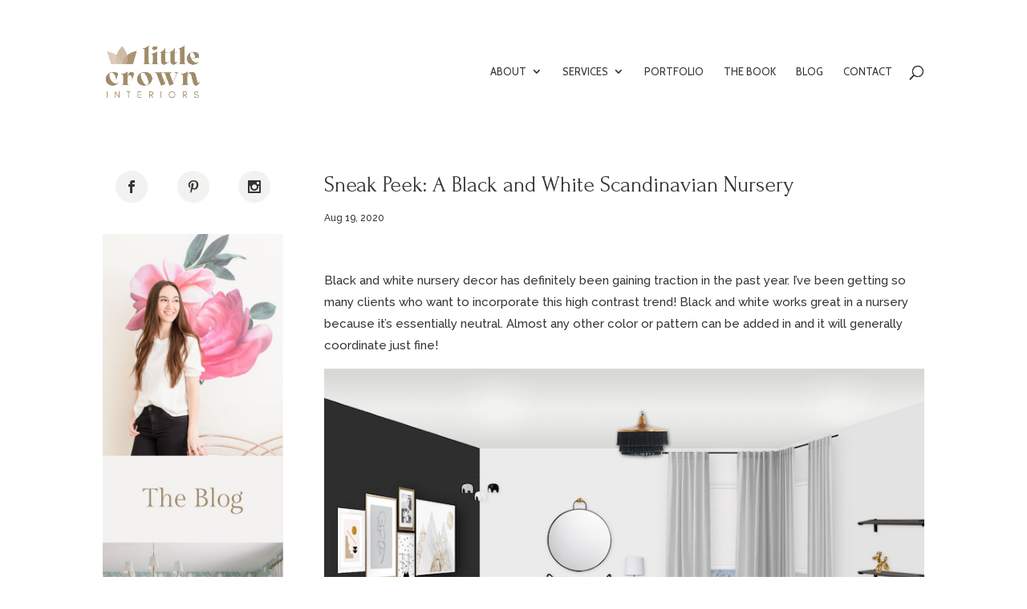

--- FILE ---
content_type: text/html; charset=utf-8
request_url: https://www.google.com/recaptcha/api2/aframe
body_size: 267
content:
<!DOCTYPE HTML><html><head><meta http-equiv="content-type" content="text/html; charset=UTF-8"></head><body><script nonce="0hNinzp2dmXFv2n8jZ0Zow">/** Anti-fraud and anti-abuse applications only. See google.com/recaptcha */ try{var clients={'sodar':'https://pagead2.googlesyndication.com/pagead/sodar?'};window.addEventListener("message",function(a){try{if(a.source===window.parent){var b=JSON.parse(a.data);var c=clients[b['id']];if(c){var d=document.createElement('img');d.src=c+b['params']+'&rc='+(localStorage.getItem("rc::a")?sessionStorage.getItem("rc::b"):"");window.document.body.appendChild(d);sessionStorage.setItem("rc::e",parseInt(sessionStorage.getItem("rc::e")||0)+1);localStorage.setItem("rc::h",'1769040308177');}}}catch(b){}});window.parent.postMessage("_grecaptcha_ready", "*");}catch(b){}</script></body></html>